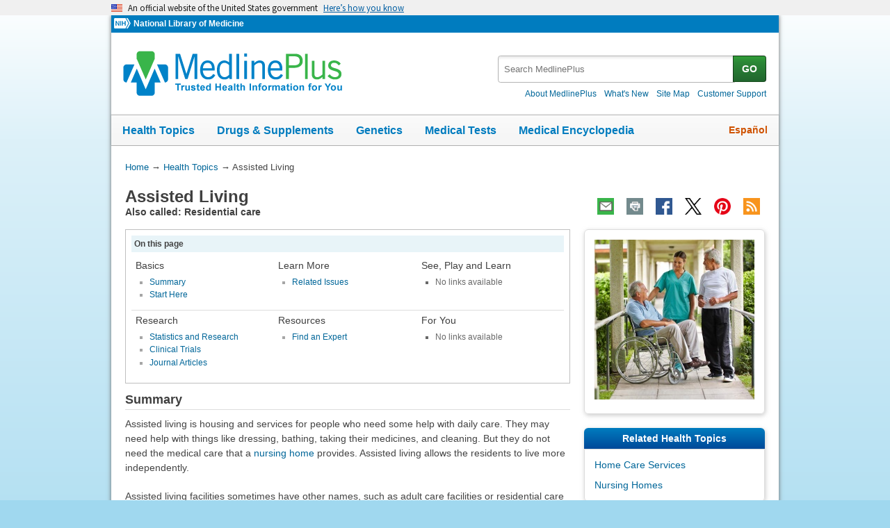

--- FILE ---
content_type: text/html
request_url: https://medlineplus.gov/assistedliving.html
body_size: 8800
content:
<!DOCTYPE html>
<html lang="en" id="health_topic" class="nojs us" data-root="https://medlineplus.gov/">

    <head>

        <meta charset="utf-8" />
        <meta http-equiv="X-UA-Compatible" content="IE=edge,chrome=1" />
        <meta http-equiv="window-target" content="_top" />
        <meta http-equiv="Content-Type" content="text/html; charset=UTF-8" />
        <meta name="viewport" content="width=device-width, initial-scale=1" />

        

        

        <link rel="canonical" href="https://medlineplus.gov/assistedliving.html" />

        

  
        <link rel="alternate" hreflang="en" href="https://medlineplus.gov/assistedliving.html" />
        <link rel="alternate" hreflang="es" href="https://medlineplus.gov/spanish/assistedliving.html" />
  



        <meta name="ac-dictionary" content="medlineplus-ac-dictionary" />

        <meta name="description" content="Many people need help as they age. Assisted living facilities can provide care that you or you loved ones may need. Learn more." />

        
        <link rel="schema.DC" href="http://purl.org/dc/elements/1.1/" title="The Dublin Core metadata Element Set"/>
        <meta name="DC.Title" content="Assisted Living"/>
        
        <meta name="DC.Title.Alternate" content="Long-Term Care"/>
        
        <meta name="DC.Title.Alternate" content="Residential Care"/>
        
        
        <meta name="DC.Subject.MeSH" content="Assisted Living Facilities"/>
        
        
        <meta name="DC.Relation.IsPartOf" content="Health System"/>
        
        <meta name="DC.Relation.IsPartOf" content="Older Adults"/>
        
        <meta name="DC.Identifier.URL" content="https://medlineplus.gov/assistedliving.html"/>
        <meta name="DC.Publisher" content="National Library of Medicine"/>
        <meta name="DC.Language" content="eng"/>
        <meta name="DC.Type" content="Text"/>
        <meta name="DC.Date.Modified" content="2023-04-07"/>
        <meta name="NLMDC.Date.Modified.Major" content=""/>
        <meta name="DC.Date.Created" content="2002-05-28"/>


        <link rel="shortcut icon" href="https://medlineplus.gov/images/favicon.ico" type="image/x-icon" />
        <link rel="apple-touch-icon" href="https://medlineplus.gov/images/touch-icon.png" />

        
        <meta property="fb:app_id" content="1042245625821448" />
        

        <meta property="og:type" content="article" />
        <meta property="og:title" content="Assisted Living: MedlinePlus" />
        <meta property="og:url" content="https://medlineplus.gov/assistedliving.html" />
        
        
          
        <meta property="og:image" content="https://medlineplus.gov/images/AssistedLiving_share.jpg" />
          
        
        
        <meta property="og:description" content="Many people need help as they age. Assisted living facilities can provide care that you or you loved ones may need. Learn more." />

        
        <meta name="twitter:card" content="summary_large_image" />
        <meta name="twitter:site" content="@medlineplus" />
        <meta name="twitter:creator" content="@medlineplus" />
        <meta name="twitter:title" content="Assisted Living: MedlinePlus" />
        <meta name="twitter:description" content="Many people need help as they age. Assisted living facilities can provide care that you or you loved ones may need. Learn more." />
        <meta name="twitter:image" content="https://medlineplus.gov/images/AssistedLiving_share.jpg" />
		
		<meta name="twitter:image:alt" content="Assisted Living"/>
		<meta property="og:image:alt" content="Assisted Living" />
        

        

        
        <link rel="alternate" type="application/rss+xml" title="Assisted Living: MedlinePlus" href="https://medlineplus.gov/feeds/topics/assistedliving.xml" />
        

        <title>Assisted Living: MedlinePlus</title>

        <link rel="stylesheet" href="https://medlineplus.gov/css/common_new.css?1768626703449" />
        <!--[if IE 8]> <link rel="stylesheet" href="https://medlineplus.gov/css/ie8/common.css"> <![endif]-->
        <link rel="stylesheet" href="https://medlineplus.gov/uswds/css/uswds_styles.css" />
        
        <link rel="stylesheet" href="https://medlineplus.gov/css/topic.css">


        
        <script type="text/javascript">document.getElementsByTagName('html')[0].className = document.getElementsByTagName('html')[0].className.replace( /(?:^|\s)nojs(?!\S)/g , '').trim();</script>
        <script src="https://medlineplus.gov/uswds/js/uswds-init.min.js" type="text/javascript"></script>


        

        <script>(function(w,d,s,l,i){w[l]=w[l]||[];w[l].push({'gtm.start':
        new Date().getTime(),event:'gtm.js'});var f=d.getElementsByTagName(s)[0],
        j=d.createElement(s),dl=l!='dataLayer'?'&l='+l:'';j.async=true;j.src=
        'https://www.googletagmanager.com/gtm.js?id='+i+dl;f.parentNode.insertBefore(j,f);
        })(window,document,'script','dataLayer','GTM-MMVM77');</script>
    </head>

    <body>

        <noscript><iframe src="https://www.googletagmanager.com/ns.html?id=GTM-MMVM77"
        height="0" width="0" style="display:none;visibility:hidden" title="googletagmanager"></iframe></noscript>

        

        <a name="top" id="top"></a>
        <a class="hide-offscreen" href="#start">Skip navigation</a>

  
                                
<section
  class="usa-banner"
  aria-label="Official website of the United States government"
>
  <div class="usa-accordion">
    <header class="usa-banner__header">
      <div class="usa-banner__inner">
        <div class="grid-col-auto">
          <img
            aria-hidden="true"
            class="usa-banner__header-flag"
            src="https://medlineplus.gov/uswds/img/us_flag_small.png"
            alt=""
          />
        </div>
        <div class="grid-col-fill tablet:grid-col-auto" aria-hidden="true">
          <p class="usa-banner__header-text">
            An official website of the United States government
          </p>
          <p class="usa-banner__header-action">Here’s how you know</p>
        </div>
        <button
          type="button"
          class="usa-accordion__button usa-banner__button"
          aria-expanded="false"
          aria-controls="gov-banner-default-default"
        >
          <span class="usa-banner__button-text">Here’s how you know</span>
        </button>
      </div>
    </header>
    <div
      class="usa-banner__content usa-accordion__content"
      id="gov-banner-default-default"
    >
      <div class="grid-row grid-gap-lg">
        <div class="usa-banner__guidance tablet:grid-col-6">
          <img
            class="usa-banner__icon usa-media-block__img"
            src="https://medlineplus.gov/uswds/img/icon-dot-gov.svg"
            role="img"
            alt=""
            aria-hidden="true"
          />
          <div class="usa-media-block__body">
            <p>
              <strong>Official websites use .gov</strong><br />A
              <strong>.gov</strong> website belongs to an official government
              organization in the United States.
            </p>
          </div>
        </div>
        <div class="usa-banner__guidance tablet:grid-col-6">
          <img
            class="usa-banner__icon usa-media-block__img"
            src="https://medlineplus.gov/uswds/img/icon-https.svg"
            role="img"
            alt=""
            aria-hidden="true"
          />
          <div class="usa-media-block__body">
            <p>
              <strong>Secure .gov websites use HTTPS</strong><br />A
              <strong>lock</strong> (
              <span class="icon-lock"
                ><svg
                  xmlns="http://www.w3.org/2000/svg"
                  width="52"
                  height="64"
                  viewBox="0 0 52 64"
                  class="usa-banner__lock-image"
                  role="img"
                  aria-labelledby="banner-lock-description-default"
                  focusable="false"
                >
                  <title id="banner-lock-title-default">Lock</title>
                  <desc id="banner-lock-description-default">Locked padlock icon</desc>
                  <path
                    fill="#000000"
                    fill-rule="evenodd"
                    d="M26 0c10.493 0 19 8.507 19 19v9h3a4 4 0 0 1 4 4v28a4 4 0 0 1-4 4H4a4 4 0 0 1-4-4V32a4 4 0 0 1 4-4h3v-9C7 8.507 15.507 0 26 0zm0 8c-5.979 0-10.843 4.77-10.996 10.712L15 19v9h22v-9c0-6.075-4.925-11-11-11z"
                  />
                </svg> </span
              >) or <strong>https://</strong> means you’ve safely connected to
              the .gov website. Share sensitive information only on official,
              secure websites.
            </p>
          </div>
        </div>
      </div>
    </div>
  </div>
</section>


        <div id="mplus-wrap">
            <header>
                <div id="mplus-header">

                    <div id="mplus-orgs">
                        <a href="https://www.nih.gov/" class="nih-org" target="_blank" title="National Institutes of Health">
                            <img class="nihlogo" src="https://medlineplus.gov/images/nihlogo.png" alt="National Institutes of Health"/>
                        </a><a href="https://www.nlm.nih.gov/" target="_blank"> National Library of Medicine</a>
                    </div>

                    
                    <div id="mplus-logo">
                        <a href="https://medlineplus.gov/">
                            <img alt="MedlinePlus Trusted Health Information for You" title="MedlinePlus Trusted Health Information for You" src="https://medlineplus.gov/images/m_logo.png"/>
                        </a>
                    </div>
                    

                    <div id="mplus-nav">

                        <div aria-live="polite" class="sm-live-area hide-offscreen"></div>
                        <button id="sm-menu-btn" class="navmenu-btn" title="Menu" role="button" aria-controls="mplus-menu-list" type="submit">Menu<span class="icon icon-nav-menu"></span></button>
                        <ul id="mplus-menu-list" class="nav-list">
                            <li><a href="https://medlineplus.gov/healthtopics.html">Health Topics</a></li>
                            <li><a href="https://medlineplus.gov/druginformation.html">Drugs & Supplements</a></li>
                            <li><a href="https://medlineplus.gov/genetics/">Genetics</a></li>
                            <li><a href="https://medlineplus.gov/lab-tests/">Medical Tests</a></li>
							<li><a href="https://medlineplus.gov/encyclopedia.html">Medical Encyclopedia</a></li>
                            <li><a href="https://medlineplus.gov/about/">About MedlinePlus</a></li>
                        </ul><button id="sm-search-btn" class="navmenu-btn" title="Search" role="button" aria-controls="mplus-search" type="submit"><span class="hide-offscreen"></span>Search<span class="icon icon-nav-search"></span></button>

				<div class="top-1">

                        <form id="mplus-search" method="get" action="https://vsearch.nlm.nih.gov/vivisimo/cgi-bin/query-meta" title="Search MedlinePlus" target="_self">
                            
                            <input type="hidden" name="v:project" value="medlineplus"/>
                            <input type="hidden" name="v:sources" value="medlineplus-bundle"/>
                            
                            <div class="form-box text-combo">
                                <div class="form-area"><label class="hide-offscreen" for="searchtext_primary">Search MedlinePlus</label>
                                    <input id="searchtext_primary" class="form-text" type="text" placeholder="Search MedlinePlus" alt="#Site Search input" title="Site Search input" maxlength="400" size="40" name="query" autocomplete="off" role="textbox" aria-autocomplete="list" aria-haspopup="true"/>
                                </div>
                                <div class="button-area">
                                  <button class="form-btn" title="Search MedlinePlus" alt="Search MedlinePlus" type="submit">GO</button>
                                </div>
                            </div>
                        </form>

                        <div class="secondarynav">
                            <ul class="nav-list">
                                <li><a href="https://medlineplus.gov/about/"><span>About MedlinePlus</span></a></li>
				                <li><a href="https://medlineplus.gov/whatsnew/">What's New</a></li>
                                <li><a href="https://medlineplus.gov/sitemap.html"><span>Site Map</span></a></li>
                                
                                
                                  <li><a href="https://support.nlm.nih.gov/knowledgebase/category/?id=CAT-01231&category=medlineplus&from=https%3A//medlineplus.gov/assistedliving.html" target="_blank"><span>Customer Support</span></a></li>
                                
                            </ul>
                        </div>

				</div>
                        <div id="mplus-nav-bar">
                            <ul class="nav-list">
                                <li><a href="https://medlineplus.gov/healthtopics.html">Health Topics</a></li><li><a href="https://medlineplus.gov/druginformation.html">Drugs & Supplements</a></li><li><a href="https://medlineplus.gov/genetics/">Genetics</a></li><li><a href="https://medlineplus.gov/lab-tests/">Medical Tests</a></li><li><a href="https://medlineplus.gov/encyclopedia.html">Medical Encyclopedia</a></li>
                            </ul>
                        </div>

                        
                            <a id="mplus-lang-toggle" href="https://medlineplus.gov/spanish/assistedliving.html" title="Español">Español</a>
                        
                    </div>
                </div>
            </header>

            <div id="mplus-content">
            
<div id="breadcrumbs">
	<div itemprop="breadcrumb" itemscope="" itemtype="http://schema.org/BreadcrumbList">
		<span class="hide-offscreen">You Are Here:</span>
		<div itemscope itemprop="itemListElement" itemtype="http://schema.org/ListItem">
			<a href="https://medlineplus.gov/" itemprop="item"><span itemprop="name">Home</span></a>
			&rarr;
			<meta itemprop="position" content="1"/>
		</div>
		
			
				<div itemscope itemprop="itemListElement" itemtype="http://schema.org/ListItem">
					<a href="https://medlineplus.gov/healthtopics.html" itemprop="item"><span itemprop="name">Health Topics</span></a>
					&rarr;
					<meta itemprop="position" content="2"/>
				</div>
			
		
			
				<div>
				  <span>Assisted Living</span>
				</div>
			
		
	</div>
</div>
<span class="page-url print-only">URL of this page: https://medlineplus.gov/assistedliving.html</span>

                <div id="topic">
                
    
        <article>
            <div class="page-info">

                <div class="page-title syndicate">
                    <a id="start" name="start"></a>
                    <h1 itemprop="name" class="with-also">
                        Assisted Living
                    </h1>
                    
                    <span class="alsocalled">Also called: Residential care</span>
                    
                </div>

                <div class="page-actions"></div>
            </div>
            <div class="main">

                
                <section id="toc-section">
                    <div id="table-of-contents">
                        <span class="toc-label">On this page</span>
                        
                        <div class="toccolumn">
                            <h3>Basics</h3>
                            <ul class="bulletlist">
                            
                            
                              
                                
                                  
                                  <li>
                                    <a title="Go to: Summary" href="#summary">Summary</a>
                                  </li>
                                  
                                
                              
                            
                              
                                
                                <li>
                                    <a title="Go to: Start Here" href="#cat_51">Start Here</a>
                                </li>
                                
                              
                            
                            
                            </ul>
                        </div>
                        
                        
                        <div class="toccolumn">
                            <h3>Learn More</h3>
                            <ul class="bulletlist">
                            
                            
                              
                                
                                <li>
                                    <a title="Go to: Related Issues" href="#cat_47">Related Issues</a>
                                </li>
                                
                              
                            
                            
                            </ul>
                        </div>
                        
                        <p class="evencols clearsection hrdividor"></p>
                        
                        
                        <div class="toccolumn">
                            <h3>See, Play and Learn</h3>
                            <ul class="bulletlist">
                            
                                <li class="noinfo-subcat">No links available</li>
                            
                            </ul>
                        </div>
                        
                        <p class="threecols clearsection hrdividor"></p>
                        
                        
                        <div class="toccolumn">
                            <h3>Research</h3>
                            <ul class="bulletlist">
                            
                            
                              
                                
                                <li>
                                    <a title="Go to: Statistics and Research" href="#cat_79">Statistics and Research</a>
                                </li>
                                
                              
                            
                              
                                
                                <li>
                                    <a title="Go to: Clinical Trials" href="#cat_27">Clinical Trials</a>
                                </li>
                                
                              
                            
                              
                                
                                <li>
                                    <a title="Go to: Journal Articles" href="#cat_59">Journal Articles</a>
                                </li>
                                
                              
                            
                            
                            </ul>
                        </div>
                        
                        <p class="evencols clearsection hrdividor"></p>
                        
                        
                        <div class="toccolumn">
                            <h3>Resources</h3>
                            <ul class="bulletlist">
                            
                            
                              
                                
                                <li>
                                    <a title="Go to: Find an Expert" href="#cat_83">Find an Expert</a>
                                </li>
                                
                              
                            
                            
                            </ul>
                        </div>
                        
                        
                        <div class="toccolumn">
                            <h3>For You</h3>
                            <ul class="bulletlist">
                            
                                <li class="noinfo-subcat">No links available</li>
                            
                            </ul>
                        </div>
                        
                        
                    </div>
                </section>
                

                

                
                    
                        
                            
                            <a name="summary"></a>
                            <section id="topsum_section">
                                <div class="summary-title syndicate">
                                    <h2>Summary</h2>
                                </div>
                                <div id="topic-summary" class="syndicate"><p>Assisted living is housing and services for people who need some help with daily care. They may need help with things like dressing, bathing, taking their medicines, and cleaning. But they do not need the medical care that a <a href="https://medlineplus.gov/nursinghomes.html">nursing home</a> provides. Assisted living allows the residents to live more independently.</p>

<p>Assisted living facilities sometimes have other names, such as adult care facilities or residential care facilities. They vary in size, with as few as 25 residents up to 120 residents or more. The residents usually live in their own apartments or rooms and share common areas.</p>

<p>The facilities usually offer a few different levels of care. Residents pay more for the higher levels of care. The types of services they offer may be different from state to state. The services may include:</p><ul>
<li>Up to three meals a day</li>
<li>Assistance with personal care, such as bathing, dressing, eating, getting in and out of bed or chairs, moving around, and using the bathroom</li>
<li>Help with medicines</li>
<li>Housekeeping</li>
<li>Laundry</li>
<li>24-hour supervision, security, and on-site staff</li>
<li>Social and recreational activities</li>
<li>Transportation</li>
</ul>
<p>The residents are usually older adults, including those with <a href="https://medlineplus.gov/alzheimersdisease.html">Alzheimer's</a> or other types of <a href="https://medlineplus.gov/dementia.html">dementia</a>. But in some cases, residents may be younger and have <a href="https://medlineplus.gov/mentaldisorders.html">mental illnesses</a>, <a href="https://medlineplus.gov/developmentaldisabilities.html">developmental disabilities</a>, or certain medical conditions.</p>

<p class="attribution">NIH: National Institute on Aging</p></div>
                                
                            </section>
                            
                        

                    
                        
                            <a name="cat_51"></a>
                            <section id="cat_51_section">
                                <div class="section">
                                    <div class="section-header expanded">
                                        <div class="section-title syndicate">
                                            <h2>Start Here
                                            
                                            </h2>
                                        </div>
                                        <div class="section-button">
                                            <button title="Expand/Collapse section" role="button" aria-controls="section" aria-pressed="true" type="submit">
                                                <span class="icon icon-section-action"></span>
                                            </button>
                                        </div>
                                        
                                        <div aria-live="polite" class="sm-live-area hide-offscreen"></div>
                                    </div>
                                    <div id="section51" class="section-body expanded syndicate" aria-expanded="true">

                                            <ul class="bulletlist">

                                                
                                                <li>
                                                  
                                                  
                                                    <a href="https://www.healthinaging.org/age-friendly-healthcare-you/care-settings/assisted-living" target="TheNewWin" data-sid="54441" >Assisted Living</a>
                                                  
                                                  
                                                    <span class="desc-text">
                                                        
                                                        <span class="orgs"> (AGS Health in Aging Foundation)</span>
                                                        
                                                        
                                                    </span>
                                                    
                                                    
                                                </li>
                                                
                                                <li>
                                                  
                                                  
                                                    <a href="https://www.nia.nih.gov/health/assisted-living-and-nursing-homes/long-term-care-facilities-assisted-living-nursing-homes" target="TheNewWin" data-sid="141906" data-org="NIA">Long-Term Care Facilities: Assisted Living, Nursing Homes, and Other Residential Care</a>
                                                  
                                                  
                                                    <span class="desc-text">
                                                        
                                                            <img width="25" height="16" alt="From the National Institutes of Health" title="From the National Institutes of Health" src="https://medlineplus.gov/images/nih.png" class="imgdesc">
                                                        
                                                        <span class="orgs"> (National Institute on Aging)</span>
                                                        
                                                        
                                                    </span>
                                                    
                                                    
                                                    <span class="also-lang"> Also in <a target="TheNewWin2" href="https://www.nia.nih.gov/espanol/asilo-ancianos/establecimientos-residenciales-centros-vida-asistida-asilos-ancianos" data-sid="135726">Spanish</a> </span>
                                                    
                                                </li>
                                                
                                            </ul>
                                    </div>
                                </div>
                            </section>
                        

                    
                
                    
                        
                            <a name="cat_47"></a>
                            <section id="cat_47_section">
                                <div class="section">
                                    <div class="section-header">
                                        <div class="section-title">
                                            <h2>Related Issues
                                            
                                            </h2>
                                        </div>
                                        <div class="section-button">
                                            <button title="Expand/Collapse section" role="button" aria-controls="section" aria-pressed="true" type="submit">
                                                <span class="icon icon-section-action"></span>
                                            </button>
                                        </div>
                                        
                                        <div aria-live="polite" class="sm-live-area hide-offscreen"></div>
                                    </div>
                                    <div id="section47" class="section-body">

                                            <ul class="bulletlist">

                                                
                                                <li>
                                                  
                                                  
                                                    <a href="https://www.usaging.org/files/HousingOptions.pdf" target="TheNewWin" data-sid="111036" >Housing Options for Older Adults:  A Guide for Making Housing Decisions</a>
                                                  
                                                  
                                                    <span class="desc-text">
                                                        
                                                        <span class="orgs"> (USAging)</span>
                                                        
                                                            
                                                                - <span class="desccode">PDF</span>
                                                            
                                                        
                                                        
                                                    </span>
                                                    
                                                    
                                                </li>
                                                
                                                <li>
                                                  
                                                  
                                                    <a href="https://www.medicare.gov/coverage/long-term-care" target="TheNewWin" data-sid="26812" >Long-term care</a>
                                                  
                                                  
                                                    <span class="desc-text">
                                                        
                                                        <span class="orgs"> (Centers for Medicare &amp; Medicaid Services)</span>
                                                        
                                                        
                                                    </span>
                                                    
                                                    
                                                </li>
                                                
                                            </ul>
                                    </div>
                                </div>
                            </section>
                        

                    
                
                    
                
                    
                        
                            <a name="cat_79"></a>
                            <section id="cat_79_section">
                                <div class="section">
                                    <div class="section-header">
                                        <div class="section-title">
                                            <h2>Statistics and Research
                                            
                                            </h2>
                                        </div>
                                        <div class="section-button">
                                            <button title="Expand/Collapse section" role="button" aria-controls="section" aria-pressed="true" type="submit">
                                                <span class="icon icon-section-action"></span>
                                            </button>
                                        </div>
                                        
                                        <div aria-live="polite" class="sm-live-area hide-offscreen"></div>
                                    </div>
                                    <div id="section79" class="section-body">

                                            <ul class="bulletlist">

                                                
                                                <li>
                                                  
                                                  
                                                    <a href="https://www.cdc.gov/nchs/fastats/adsc.htm" target="TheNewWin" data-sid="157466" >FastStats: Adult Day Services Centers</a>
                                                  
                                                  
                                                    <span class="desc-text">
                                                        
                                                        <span class="orgs"> (National Center for Health Statistics)</span>
                                                        
                                                        
                                                    </span>
                                                    
                                                    
                                                </li>
                                                
                                                <li>
                                                  
                                                  
                                                    <a href="https://www.cdc.gov/nchs/npals/" target="TheNewWin" data-sid="157451" >National Post-Acute and Long-Term Care Study</a>
                                                  
                                                  
                                                    <span class="desc-text">
                                                        
                                                        <span class="orgs"> (National Center for Health Statistics)</span>
                                                        
                                                        
                                                    </span>
                                                    
                                                    
                                                </li>
                                                
                                            </ul>
                                    </div>
                                </div>
                            </section>
                        

                    
                        
                            <a name="cat_27"></a>
                            <section id="cat_27_section">
                                <div class="section">
                                    <div class="section-header">
                                        <div class="section-title">
                                            <h2>Clinical Trials
                                            
                                            </h2>
                                        </div>
                                        <div class="section-button">
                                            <button title="Expand/Collapse section" role="button" aria-controls="section" aria-pressed="true" type="submit">
                                                <span class="icon icon-section-action"></span>
                                            </button>
                                        </div>
                                        
                                        <div aria-live="polite" class="sm-live-area hide-offscreen"></div>
                                    </div>
                                    <div id="section27" class="section-body">

                                            <ul class="bulletlist">

                                                
                                                <li>
                                                  
                                                  
                                                    <a href="https://clinicaltrials.gov/search?cond=%22Assisted+Living+Facilities%22&amp;aggFilters=status:not%20rec" target="TheNewWin" data-sid="125583" data-org="NIH">ClinicalTrials.gov: Assisted Living Facilities</a>
                                                  
                                                  
                                                    <span class="desc-text">
                                                        
                                                            <img width="25" height="16" alt="From the National Institutes of Health" title="From the National Institutes of Health" src="https://medlineplus.gov/images/nih.png" class="imgdesc">
                                                        
                                                        <span class="orgs"> (National Institutes of Health)</span>
                                                        
                                                        
                                                    </span>
                                                    
                                                    
                                                </li>
                                                
                                                <li>
                                                  
                                                  
                                                    <a href="https://clinicaltrials.gov/search?intr=%22Long-Term+Care%22&amp;aggFilters=status:not%20rec" target="TheNewWin" data-sid="28345" data-org="NIH">ClinicalTrials.gov: Long-Term Care</a>
                                                  
                                                  
                                                    <span class="desc-text">
                                                        
                                                            <img width="25" height="16" alt="From the National Institutes of Health" title="From the National Institutes of Health" src="https://medlineplus.gov/images/nih.png" class="imgdesc">
                                                        
                                                        <span class="orgs"> (National Institutes of Health)</span>
                                                        
                                                        
                                                    </span>
                                                    
                                                    
                                                </li>
                                                
                                            </ul>
                                    </div>
                                </div>
                            </section>
                        

                    
                        
                            <a name="cat_59"></a>
                            <section id="cat_59_section">
                                <div class="section">
                                    <div class="section-header">
                                        <div class="section-title">
                                            <h2>Journal Articles
                                             
                                            <span class="subheading">References and abstracts from MEDLINE/PubMed (National Library of Medicine)</span>
                                            
                                            </h2>
                                        </div>
                                        <div class="section-button">
                                            <button title="Expand/Collapse section" role="button" aria-controls="section" aria-pressed="true" type="submit">
                                                <span class="icon icon-section-action"></span>
                                            </button>
                                        </div>
                                        
                                        <div aria-live="polite" class="sm-live-area hide-offscreen"></div>
                                    </div>
                                    <div id="section59" class="section-body">

                                            <ul class="bulletlist">

                                                
                                                <li>
                                                  
                                                  
                                                    <a href="https://www.ncbi.nlm.nih.gov/pubmed/41419293" target="TheNewWin" data-sid="33146" >Article: Measuring and monitoring safety of older adults living in retirement homes:...</a>
                                                  
                                                  
                                                    
                                                </li>
                                                
                                                <li>
                                                  
                                                  
                                                    <a href="https://www.ncbi.nlm.nih.gov/pubmed/41228764" target="TheNewWin" data-sid="33146" >Article: Fall Detection in Elderly People: A Systematic Review of Ambient Assisted...</a>
                                                  
                                                  
                                                    
                                                </li>
                                                
                                                <li>
                                                  
                                                  
                                                    <a href="https://www.ncbi.nlm.nih.gov/pubmed/41022144" target="TheNewWin" data-sid="33146" >Article: End-of-Life Outcomes and Staff Visits for Hospice Recipients Residing in Assisted...</a>
                                                  
                                                  
                                                    
                                                </li>
                                                
                                                <li>
                                                  
                                                  
                                                    <a href="https://pubmed.ncbi.nlm.nih.gov/?term=%22Assisted+Living+Facilities%22%5Bmajr%3Anoexp%5D+AND+humans%5Bmh%5D+AND+english%5Bla%5D+AND+%22last+1+Year%22+%5Bedat%5D+NOT+%28letter%5Bpt%5D+OR+case+reports%5Bpt%5D+OR+editorial%5Bpt%5D+OR+comment%5Bpt%5D%29+AND+free+full+text%5Bsb%5D+" target="TheNewWin" data-sid="33146" >Assisted Living -- see more articles</a>
                                                  
                                                  
                                                    
                                                </li>
                                                
                                            </ul>
                                    </div>
                                </div>
                            </section>
                        

                    
                
                    
                        
                            <a name="cat_83"></a>
                            <section id="cat_83_section">
                                <div class="section">
                                    <div class="section-header">
                                        <div class="section-title">
                                            <h2>Find an Expert
                                            
                                            </h2>
                                        </div>
                                        <div class="section-button">
                                            <button title="Expand/Collapse section" role="button" aria-controls="section" aria-pressed="true" type="submit">
                                                <span class="icon icon-section-action"></span>
                                            </button>
                                        </div>
                                        
                                        <div aria-live="polite" class="sm-live-area hide-offscreen"></div>
                                    </div>
                                    <div id="section83" class="section-body">

                                            <ul class="bulletlist">

                                                
                                                <li>
                                                  
                                                  
                                                    <a href="https://www.usaging.org/aaastitlevi" target="TheNewWin" data-sid="105747" >AAAs (Area Agencies on Aging) &amp; Title VI Aging Programs</a>
                                                  
                                                  
                                                    <span class="desc-text">
                                                        
                                                        <span class="orgs"> (USAging)</span>
                                                        
                                                        
                                                    </span>
                                                    
                                                    
                                                </li>
                                                
                                                <li>
                                                  
                                                  
                                                    <a href="https://theconsumervoice.org/get-help/" target="TheNewWin" data-sid="27918" >Find the Long-Term Care Ombudsman Program in Your State</a>
                                                  
                                                  
                                                    <span class="desc-text">
                                                        
                                                        <span class="orgs"> (National Consumer Voice for Quality Long-Term Care)</span>
                                                        
                                                        
                                                    </span>
                                                    
                                                    
                                                </li>
                                                
                                                <li>
                                                  
                                                  
                                                    <a href="https://www.nia.nih.gov/" target="TheNewWin" data-sid="506" data-org="NIA">National Institute on Aging</a>
                                                  
                                                  
                                                    <span class="desc-text">
                                                        
                                                            <img width="25" height="16" alt="From the National Institutes of Health" title="From the National Institutes of Health" src="https://medlineplus.gov/images/nih.png" class="imgdesc">
                                                        
                                                        
                                                        
                                                        
                                                    </span>
                                                    
                                                    
                                                    <span class="also-lang"> Also in <a target="TheNewWin2" href="https://www.nia.nih.gov/espanol" data-sid="67125">Spanish</a> </span>
                                                    
                                                </li>
                                                
                                            </ul>
                                    </div>
                                </div>
                            </section>
                        

                    
                
                    
                

            </div>

            <div class="side">
                <aside>

                    
                    <section id="ht-img-section">
                        <div class="side-section">
                            <div class="section-header hide-offscreen">
                                 <h2>Topic Image</h2>
                            </div>
                            <div class="section-body no-header">
                                <img src="https://medlineplus.gov/images/AssistedLiving.jpg" title="Assisted Living" alt="Assisted Living" />
                            </div>
                        </div>
                    </section>
                    

                    

                    
                    <section id="related-topics">
                        <div class="side-section">
                            <div class="section-header">
                                <h2>Related Health Topics</h2>
                            </div>
                            <div class="section-body">
                                <ul id="related">
                                
                                  <li><a href="https://medlineplus.gov/homecareservices.html">Home Care Services</a></li>
                                
                                  <li><a href="https://medlineplus.gov/nursinghomes.html">Nursing Homes</a></li>
                                
                                </ul>
                            </div>
                        </div>
                    </section>
                    

                    

                    

                    

                    

                    <section>
                        <div class="side-section">
                            <div class="section-header hide-offscreen">
                                <h2>Disclaimers</h2>
                            </div>
                            <div class="section-body no-header">
                                
                                MedlinePlus links to health information from the National Institutes of Health and other federal government agencies. MedlinePlus also links to health information from non-government Web sites. See our <a href="https://medlineplus.gov/disclaimers.html">disclaimer</a> about external links and our <a href="https://medlineplus.gov/criteria.html">quality guidelines</a>.
                                
                            </div>
                        </div>
                    </section>
                </aside>
            </div>

            <div class="page-action-bottom">
              <div class="page-actions"></div>
            </div>
        </article>

                </div>
			
			<p>The information on this site should not be used as a substitute for professional medical care or advice. Contact a health care provider if you have questions about your health.</p>
			
			
			<div id="citation-how-to">
			<button><span>Learn how to cite this page</span></button>
			</div>
			
            </div>

            <footer>
                <div id="mplus-footer">
                    <div class="footer1">

                        <ul class="secondarynav">
                            <li><a href="https://medlineplus.gov/about/">About MedlinePlus</a></li>
			    <li><a href="https://medlineplus.gov/whatsnew/">What's New</a></li>
                            <li><a href="https://medlineplus.gov/sitemap.html">Site Map</a></li>
                            
                            
                              <li><a href="https://support.nlm.nih.gov/knowledgebase/category/?id=CAT-01231&category=medlineplus&from=https%3A//medlineplus.gov/assistedliving.html" target="_blank"><span>Customer Support</span></a></li>
                            
                        </ul>


          <ul class="follow-footer">
                <li>
                    <a href="https://medlineplus.gov/rss.html" class="follow-item">Subscribe to RSS<img src="https://medlineplus.gov/images/feed.png" class="social-media-toolkit-icon" alt="RSS" title="RSS"></a>
                </li>
                
				<li>
					<a href="https://www.nlm.nih.gov/socialmedia/index.html" class="follow-item" target='_blank'>Connect with NLM </a>
				</li>
                
          </ul>
                    </div>

                    <div class="footer2">
                        <ul>
							
							
							<li><a href=" https://www.nlm.nih.gov/web_policies.html" target='_blank'>NLM Web Policies</a></li>
							
                            <li><a href="https://medlineplus.gov/about/using/usingcontent/" >Copyright</a></li>
							
                            <li><a href="https://medlineplus.gov/accessibility.html">Accessibility</a></li>
                            <li><a href="https://medlineplus.gov/about/using/criteria/">Guidelines for Links</a></li>
                            <li><a href="https://medlineplus.gov/plugins.html">Viewers & Players</a></li>
							<li><a href="https://www.hhs.gov/vulnerability-disclosure-policy/index.html" target="_blank">HHS Vulnerability Disclosure</a></li>
                            
                            <li><a href="https://medlineplus.gov/medlineplus-connect/">MedlinePlus Connect for EHRs</a></li>
                            <li><a href="https://medlineplus.gov/about/developers/">For Developers</a></li>
                            
                        </ul>

                        <div class="address">
                            <a href="https://www.nlm.nih.gov" target="_blank">National Library of Medicine</a>
                            <span>8600 Rockville Pike, Bethesda, MD 20894</span>
                            <a href="https://www.hhs.gov" target="_blank">U.S. Department of Health and Human Services</a>
                            <a href="https://www.nih.gov" target="_blank">National Institutes of Health</a>
                            
                        </div>

                    
                        <div class="date">						
														
                            
							
                            <span id="lastupdate">Last updated April 7, 2023</span>
							
                            
							
                        </div>
                    

                        <div class="return-top"><a href="#top" title="Return to top"><img class="return-top-icon" alt="Return to top" src="https://medlineplus.gov/images/return-top.png"></a></div>
                    </div>
                </div>
            </footer>
        </div>

        
        <script src="https://medlineplus.gov/jslib/jquery-3.6.0.min.js" type="text/javascript"></script>
        <script src="https://medlineplus.gov/jslib/mplus-frontend-controls-new.js" type="text/javascript"></script>
        <script src="https://medlineplus.gov/jslib/mplus-share.js?id=1112022" type="text/javascript"></script>
        <!--[if lte IE 9]><script src="//www.nlm.nih.gov/medlineplus/jslib/jquery.placeholder.js" type="text/javascript"></script><![endif]-->
        <script src="https://medlineplus.gov/jslib/control.js" type="text/javascript"></script>
        <script src="https://medlineplus.gov/uswds/js/uswds.min.js" type="text/javascript"></script>
        

        
<script type='application/ld+json'>
[
  {
    "@context": "http://schema.org",
    "@type": "MedicalWebPage",
    "name": "Assisted Living",
    "description": "Many people need help as they age. Assisted living facilities can provide care that you or you loved ones may need. Learn more.",
    "mainContentOfPage": "Assisted living is housing and services for people who need some help with daily care. They may need help with things like dressing, bathing, taking their medicines, and cleaning. But they do not need the medical care that a nursing home provides. Assisted living allows the residents to live more independently.\u000A\u000AAssisted living facilities sometimes have other names, such as adult care facilities or residential care facilities. They vary in size, with as few as 25 residents up to 120 residents or more. The residents usually live in their own apartments or rooms and share common areas.\u000A\u000AThe facilities usually offer a few different levels of care. Residents pay more for the higher levels of care. The types of services they offer may be different from state to state. The services may include:\u000AUp to three meals a day\u000AAssistance with personal care, such as bathing, dressing, eating, getting in and out of bed or chairs, moving around, and using the bathroom\u000AHelp with medicines\u000AHousekeeping\u000ALaundry\u000A24\u002Dhour supervision, security, and on\u002Dsite staff\u000ASocial and recreational activities\u000ATransportation\u000A\u000AThe residents are usually older adults, including those with Alzheimer\u0027s or other types of dementia. But in some cases, residents may be younger and have mental illnesses, developmental disabilities, or certain medical conditions.\u000A\u000ANIH: National Institute on Aging",
    "primaryImageOfPage": {
      "@type": "ImageObject",
      "contentUrl": "https://medlineplus.gov/images/AssistedLiving.jpg"
    },
    "url": "https://medlineplus.gov/assistedliving.html"
  }
]
</script>

    </body>
</html>